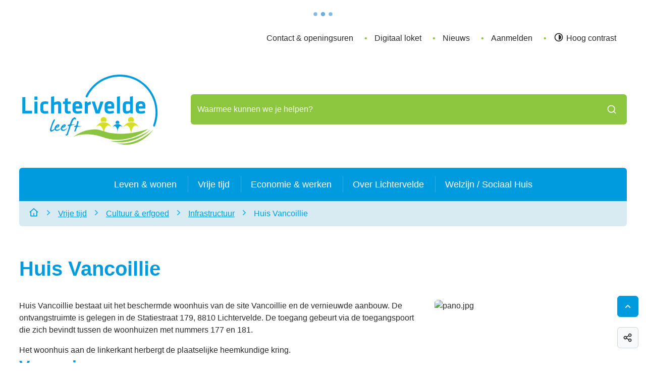

--- FILE ---
content_type: text/html; charset=utf-8
request_url: https://www.lichtervelde.be/huis-vancoillie
body_size: 49434
content:
<!DOCTYPE html><html lang=nl-BE><head><meta charset=utf-8><meta name=HandheldFriendly content=True><meta name=MobileOptimized content=320><meta name=viewport content="width=device-width, initial-scale=1.0"><meta name=theme-color content=#4a9bd9><meta name=description content="Huis Vancoillie bestaat uit het beschermde woonhuis van de site Vancoillie en de vernieuwde aanbouw. De ontvangstruimte is gelegen in de Statiestraat 179, 8810 ..."><meta property=og:description content="Huis Vancoillie bestaat uit het beschermde woonhuis van de site Vancoillie en de vernieuwde aanbouw. De ontvangstruimte is gelegen in de Statiestraat 179, 8810 ..."><meta property=og:site_name content=Lichtervelde><meta property=og:title content="Huis Vancoillie"><meta property=og:url content=https://www.lichtervelde.be/huis-vancoillie><meta property=og:type content=website><meta name=image property=og:image content=https://www.lichtervelde.be/file/imagecache/HTJiiJP20ixL68OrspdnKIFV2DF8YhV9I9wYdgEMD43d/Content/6deb1ea4-1a8d-41c1-bd88-0f9f07a3d1b5/2476.jpg><meta property=og:image:url content=https://www.lichtervelde.be/file/imagecache/HTJiiJP20ixL68OrspdnKIFV2DF8YhV9I9wYdgEMD43d/Content/6deb1ea4-1a8d-41c1-bd88-0f9f07a3d1b5/2476.jpg><meta property=og:image:alt content=pano.jpg><meta name=twitter:card content=summary><meta property=twitter:title content="Huis Vancoillie"><meta property=twitter:description content="Huis Vancoillie bestaat uit het beschermde woonhuis van de site Vancoillie en de vernieuwde aanbouw. De ontvangstruimte is gelegen in de Statiestraat 179, 8810 ..."><meta name=generator content="Icordis CMS by LCP nv (https://www.lcp.be)"><title>Huis Vancoillie - Lichtervelde</title><link rel=preconnect href=https://fonts.icordis.be><link rel=icon type=image/png href=/global/images/lichtervelde/lichtervelde-website/skin/favicon-96x96.png><link rel=icon type=image/svg+xml href=/global/images/lichtervelde/lichtervelde-website/skin/favicon.svg><link rel="shortcut icon" href=/global/images/lichtervelde/lichtervelde-website/skin/favicon.ico><link rel=apple-touch-icon sizes=180x180 href=/global/images/lichtervelde/lichtervelde-website/skin/apple-touch-icon.png><link type=application/rss+xml rel=alternate title="Nieuws RSS" href=/rss/nieuws.rss><link type=application/rss+xml rel=alternate title="Activiteiten RSS" href=/rss/activiteiten.rss><link rel=canonical href=https://www.lichtervelde.be/huis-vancoillie><link rel=manifest href=/site.webmanifest><link rel="stylesheet preload" as=style id=skin-stylesheet type=text/css media=screen href="/css/dist/skin-lichtervelde.css?v=30122025084806" data-sw="/css/dist/skin-lichtervelde-contrast.css?v=30122025084806" data-css=contrastskin><link rel=stylesheet href=/global/css/layout/core/print.css media=print><link rel="stylesheet preload" as=style href=/style-dynamic.css media=screen><link rel=stylesheet href=/css/layout/modules/content-blocks.css media=screen><link rel=stylesheet href=/global/css/layout/modules/burgerprofiel.css media=screen><script src=https://prod.widgets.burgerprofiel.vlaanderen.be/api/v1/node_modules/@govflanders/vl-widget-polyfill/dist/index.js></script><script src=https://prod.widgets.burgerprofiel.vlaanderen.be/api/v1/node_modules/@govflanders/vl-widget-client/dist/index.js></script><script src=https://prod.widgets.burgerprofiel.vlaanderen.be/api/v1/node_modules/@govflanders/vl-widget-client/dist/index.js></script><template id=burgerprofiel-settings-template>{ "apiURl": "https://prod.widgets.burgerprofiel.vlaanderen.be/api/v1/widget/f39068e4-d8d1-4e58-887f-3d6f17fd7c66", "profileLinkSelector": "#my-profile-link2", "isAuthenticated": false, "integratedLogin": false, "isLoggedInWithACM": false }</template><script src=/global/js/burgerprofiel.js></script></head><body id=body class=portal-0 data-menu=dropdown data-readspeaker=false><div class=widget-vlw-placeholder id=global-header-placeholder aria-hidden=true><div class=lcp-loader><svg viewBox="0 0 120 30" xmlns=http://www.w3.org/2000/svg style=fill:var(--color-primary,#000)><circle cx=15 cy=15 r=15><animate attributeName=r from=15 to=15 begin=0s dur=0.8s values=15;9;15 calcMode=linear repeatCount=indefinite /><animate attributeName=fill-opacity from=1 to=1 begin=0s dur=0.8s values=1;.5;1 calcMode=linear repeatCount=indefinite /></circle><circle cx=60 cy=15 r=9 fill-opacity=0.3><animate attributeName=r from=9 to=9 begin=0s dur=0.8s values=9;15;9 calcMode=linear repeatCount=indefinite /><animate attributeName=fill-opacity from=0.5 to=0.5 begin=0s dur=0.8s values=.5;1;.5 calcMode=linear repeatCount=indefinite /></circle><circle cx=105 cy=15 r=15><animate attributeName=r from=15 to=15 begin=0s dur=0.8s values=15;9;15 calcMode=linear repeatCount=indefinite /><animate attributeName=fill-opacity from=1 to=1 begin=0s dur=0.8s values=1;.5;1 calcMode=linear repeatCount=indefinite /></circle></svg></div></div><div id=skip-content class=skip><div class=container><a href=#content-main data-scrollto=skip rel=nofollow> <span>Naar inhoud</span> </a></div></div><noscript><div class=alertbox-warning>Javascript is niet ingeschakeld. We hebben gedetecteerd dat javascript is uitgeschakeld in deze browser. Schakel javascript in of schakel over naar een ondersteunde browser om door te gaan.</div></noscript><header class=header><div class=header__meta><div class=container><div class="meta meta__wrapper"><div class="meta__container-wrapper fade-navs fade__navs"><button data-scroll=scroll-left data-tooltip="scroll naar links" aria-hidden=true class="btn-scroll next hidden"> <svg class=scroll__icon aria-hidden=true data-icon=arrow-right-s><use href=/global/icons/global-line.svg#arrow-right-s style="fill:var(--icon-color-primary,var(--icon-color));transition:fill var(--transition-duration-base) var(--transition-timing-function)"></use></svg> <span class="sr_skip sr-only">scroll naar links</span> </button> <button data-scroll=scroll-right data-tooltip="scroll naar rechts" aria-hidden=true class="btn-scroll prev hidden"> <svg class=scroll__icon aria-hidden=true data-icon=arrow-left-s><use href=/global/icons/global-line.svg#arrow-left-s style="fill:var(--icon-color-primary,var(--icon-color));transition:fill var(--transition-duration-base) var(--transition-timing-function)"></use></svg> <span class="sr_skip sr-only">scroll naar rechts</span> </button><ul class=nav-meta data-scroller=fade__navs><li class="nav__item meta__item" data-id=1><a href=/contact class="nav__link meta__link"> <span class=meta__link>Contact &amp; openingsuren</span> </a></li><li class="nav__item meta__item" data-id=2><a href=/eloket class="nav__link meta__link"> <span class=meta__link>Digitaal loket</span> </a></li><li class="nav__item meta__item" data-id=4><a href=/nieuws class="nav__link meta__link"> <span class=meta__link>Nieuws</span> </a></li><li class="nav__item my-profile-link"><a href=/profiel/aanmelden data-tooltip=Aanmelden class="nav__link user-profile"> <span class=user-link>Aanmelden</span> </a></li><li class="nav__item meta__item my-profile-contrast"><button id=btn-toggle-contrast class="nav__link meta__link btn-toggle-contrast icon-contrast"> <svg class="nav__icon meta__icon" aria-hidden=true data-icon=contrast><use href=/global/icons/global-line.svg#contrast style="fill:var(--icon-color-primary,var(--icon-color));transition:fill var(--transition-duration-base) var(--transition-timing-function)"></use></svg> <span>Hoog contrast</span> </button></li></ul></div></div></div></div><div class="header-main header__main" data-menu-position=under><div class=container><div class=header__container-wrapper><div class="header-brand header__brand"><a href="/" class=brand data-tooltip="Terug naar startpagina"> <span class="brand-txt brand__txt">Lichtervelde</span> <img src=/global/images/lichtervelde/lichtervelde-website/skin/logo.svg alt="" class="logo-img brand__logo"> </a></div><div class="header-right header__right"><div class="header-search header__search" data-scrolltop-suggestionsearch=False><div id=search class="search search-main" role=search><form action=/zoeken method=GET name=searchForm id=searchForm class=search__form><div class="input-group search__group"><label for=txtkeyword><span class=sr-only>Waarmee kunnen we je helpen?</span></label> <input type=text name=q class="form-control txt search__input" id=txtkeyword data-tooltip="Waarmee kunnen we je helpen?" autocomplete=off data-toggle-placeholder=1 placeholder="Waarmee kunnen we je helpen?" data-placeholder-mobile=Zoeken data-speak-text="Begin nu te spreken" data-listening-text=Luisteren... data-error="Gelieve je microfoon aan te sluiten en je microfoon rechten toe te laten."><div aria-hidden=true class="loading search__loading"><svg class=loading__icon aria-hidden=true data-icon=icon-search-loading><use href=/images/search-loading.svg#icon-search-loading style="fill:var(--icon-color-primary,var(--icon-color));transition:fill var(--transition-duration-base) var(--transition-timing-function)"></use></svg></div><span class="input-group__btn search__input-group"> <button id=btn-speech-recognition class="hidden search__btn--recognition" type=button data-tooltip="Opzoeking via microfoon activeren"> <svg class=search__icon aria-hidden=true data-icon=mic><use href=/global/icons/global-line.svg#mic style="fill:var(--icon-color-primary,var(--icon-color));transition:fill var(--transition-duration-base) var(--transition-timing-function)"></use></svg> <span class=sr-only>Opzoeking via microfoon activeren</span> </button> <button type=submit class=search__btn id=btnSearch data-tooltip=Zoeken> <svg class=search__icon aria-hidden=true data-icon=search><use href=/global/icons/global-line.svg#search style="fill:var(--icon-color-primary,var(--icon-color));transition:fill var(--transition-duration-base) var(--transition-timing-function)"></use></svg> <span>Zoeken</span> </button><div id=speech-error-msg class="popover search__popover popover-start hidden"><div class=popover__arrow aria-hidden=true></div>Gelieve je microfoon aan te sluiten en je microfoon rechten toe te laten.</div></span></div></form><div id=suggestionsearch class="search-suggestion partial-overview" aria-live=polite></div></div></div><div class=header__toggle-menu><button data-toggle=offcanvas data-dismiss=modal class=btn-toggle-menu type=button aria-expanded=false> <svg viewBox="0 0 100 100" aria-hidden=true class=toggle__icon><path class="line line-1" d="M 20,29.000046 H 80.000231 C 80.000231,29.000046 94.498839,28.817352 94.532987,66.711331 94.543142,77.980673 90.966081,81.670246 85.259173,81.668997 79.552261,81.667751 75.000211,74.999942 75.000211,74.999942 L 25.000021,25.000058" /><path class="line line-2" d="M 20,50 H 80" /><path class="line line-3" d="M 20,70.999954 H 80.000231 C 80.000231,70.999954 94.498839,71.182648 94.532987,33.288669 94.543142,22.019327 90.966081,18.329754 85.259173,18.331003 79.552261,18.332249 75.000211,25.000058 75.000211,25.000058 L 25.000021,74.999942" /></svg> <span class=toggle__txt>Menu</span> </button></div></div></div></div></div><div class=header__nav aria-label="Main menu" role=navigation><div class="overlay overlay__navigation header-nav-overlay" data-toggle=offcanvas aria-hidden=true></div><nav class="navigation-main is-desktop"><div class=navigation__container-wrapper><div class=navigation__header><span class=navigation__title aria-hidden=true><span>Menu</span></span> <button class="toggle btn-toggle-close navigation__btn--close" data-tooltip="Menu sluiten" data-toggle=offcanvas> <svg viewBox="0 0 100 100" aria-hidden=true class=toggle__icon><path class="line line-1" d="M 20,29.000046 H 80.000231 C 80.000231,29.000046 94.498839,28.817352 94.532987,66.711331 94.543142,77.980673 90.966081,81.670246 85.259173,81.668997 79.552261,81.667751 75.000211,74.999942 75.000211,74.999942 L 25.000021,25.000058" /><path class="line line-2" d="M 20,50 H 80" /><path class="line line-3" d="M 20,70.999954 H 80.000231 C 80.000231,70.999954 94.498839,71.182648 94.532987,33.288669 94.543142,22.019327 90.966081,18.329754 85.259173,18.331003 79.552261,18.332249 75.000211,25.000058 75.000211,25.000058 L 25.000021,74.999942" /></svg> <span class=toggle__txt>Menu sluiten</span> </button></div><div class=nav__container-wrapper><ul class=nav-main><li class="nav__item nav1 dropdown"><a class=nav__link href=/leven-and-wonen aria-expanded=false> <span class=nav__title><span>Leven &amp; wonen</span></span> </a><div class=dropdown__menu data-p=9><ul class=dropdown-main><li class="nav__item dropdown__item"><a class="nav__link dropdown__link" href=/archief> <span class="nav__title dropdown__title"> <span>Archief</span></span> </a></li><li class="nav__item dropdown__item"><a class="nav__link dropdown__link" href=/bouwen-en-wonen> <span class="nav__title dropdown__title"> <span>Bouwen &amp; wonen</span></span> </a></li><li class="nav__item dropdown__item"><a class="nav__link dropdown__link" href=/burgerzaken> <span class="nav__title dropdown__title"> <span>Burgerzaken</span></span> </a></li><li class="nav__item dropdown__item"><a class="nav__link dropdown__link" href=/hulpdiensten-en-veiligheid> <span class="nav__title dropdown__title"> <span>Hulpdiensten &amp; veiligheid</span></span> </a></li><li class="nav__item dropdown__item"><a class="nav__link dropdown__link" href=/mobiliteit-en-openbare-werken> <span class="nav__title dropdown__title"> <span>Mobiliteit &amp; openbare werken</span></span> </a></li><li class="nav__item dropdown__item"><a class="nav__link dropdown__link" href=/natuur-en-milieu> <span class="nav__title dropdown__title"> <span>Natuur &amp; milieu</span></span> </a></li></ul></div></li><li class="nav__item nav2 dropdown"><a class=nav__link href=/vrije-tijd aria-expanded=false> <span class=nav__title><span>Vrije tijd</span></span> </a><div class=dropdown__menu data-p=11><ul class=dropdown-main><li class="nav__item dropdown__item"><a class="nav__link dropdown__link" href=/55-plusser> <span class="nav__title dropdown__title"> <span>55-plusser</span></span> </a></li><li class="nav__item dropdown__item"><a class="nav__link dropdown__link" href=/activiteitenkalendergemeente> <span class="nav__title dropdown__title"> <span>Activiteiten van de gemeente</span></span> </a></li><li class="nav__item dropdown__item"><a class="nav__link dropdown__link" href="https://lichtervelde.bibliotheek.be/" target=_blank rel=noopener> <span class="nav__title dropdown__title"> <span>Bibliotheek</span></span> </a></li><li class="nav__item dropdown__item"><a class="nav__link dropdown__link" href=/cultuur-en-erfgoed> <span class="nav__title dropdown__title"> <span>Cultuur &amp; erfgoed</span></span> </a></li><li class="nav__item dropdown__item"><a class="nav__link dropdown__link" href=/jeugd> <span class="nav__title dropdown__title"> <span>Jeugd</span></span> </a></li><li class="nav__item dropdown__item"><a class="nav__link dropdown__link" href=/sport> <span class="nav__title dropdown__title"> <span>Sport</span></span> </a></li><li class="nav__item dropdown__item"><a class="nav__link dropdown__link" href=/toerisme> <span class="nav__title dropdown__title"> <span>Toerisme</span></span> </a></li><li class="nav__item dropdown__item"><a class="nav__link dropdown__link" href="https://www.lichtervelde.be/activiteiten?submitted_page=77aaa9341f8c3dcc97e2a6c31975e783" target=_blank rel=noopener> <span class="nav__title dropdown__title"> <span>UiT in Lichtervelde</span></span> </a></li><li class="nav__item dropdown__item"><a class="nav__link dropdown__link" href=/verenigingen-vrije-tijd> <span class="nav__title dropdown__title"> <span>Verenigingen </span></span> </a></li><li class="nav__item dropdown__item"><a class="nav__link dropdown__link" href=/zelf-iets-organiseren> <span class="nav__title dropdown__title"> <span>Zelf iets organiseren?</span></span> </a></li></ul></div></li><li class="nav__item nav3 dropdown"><a class=nav__link href=/economie-en-werken aria-expanded=false> <span class=nav__title><span>Economie &amp; werken</span></span> </a><div class=dropdown__menu data-p=12><ul class=dropdown-main><li class="nav__item dropdown__item"><a class="nav__link dropdown__link" href=/ambulante-handel> <span class="nav__title dropdown__title"> <span>Ambulante handel</span></span> </a></li><li class="nav__item dropdown__item"><a class="nav__link dropdown__link" href=/attesten-en-vergunningen> <span class="nav__title dropdown__title"> <span>Attesten en vergunningen</span></span> </a></li><li class="nav__item dropdown__item"><a class="nav__link dropdown__link" href=/bedrijventerreinen> <span class="nav__title dropdown__title"> <span>Bedrijventerreinen</span></span> </a></li><li class="nav__item dropdown__item"><a class="nav__link dropdown__link" href=/dienstenonderneming-lichtervelde> <span class="nav__title dropdown__title"> <span>Dienstenonderneming Lichtervelde</span></span> </a></li><li class="nav__item dropdown__item"><a class="nav__link dropdown__link" href=/landbouw> <span class="nav__title dropdown__title"> <span>Landbouw</span></span> </a></li><li class="nav__item dropdown__item"><a class="nav__link dropdown__link" href=/ondernemen> <span class="nav__title dropdown__title"> <span>Ondernemen</span></span> </a></li><li class="nav__item dropdown__item"><a class="nav__link dropdown__link" href=/projecten-en-acties> <span class="nav__title dropdown__title"> <span>Projecten en acties</span></span> </a></li><li class="nav__item dropdown__item"><a class="nav__link dropdown__link" href=/strategisch-commercieel-plan> <span class="nav__title dropdown__title"> <span>Strategisch commercieel plan</span></span> </a></li><li class="nav__item dropdown__item"><a class="nav__link dropdown__link" href=/subsidies-en-premies> <span class="nav__title dropdown__title"> <span>Subsidies en premies</span></span> </a></li><li class="nav__item dropdown__item"><a class="nav__link dropdown__link" href=/vacatures> <span class="nav__title dropdown__title"> <span>Vacatures gemeente &amp; ocmw</span></span> </a></li></ul></div></li><li class="nav__item nav4 dropdown"><a class=nav__link href=/over-lichtervelde aria-expanded=false> <span class=nav__title><span>Over Lichtervelde</span></span> </a><div class=dropdown__menu data-p=7><ul class=dropdown-main><li class="nav__item dropdown__item"><a class="nav__link dropdown__link" href=https://www.lichtervelde.be/raden target=_blank rel=noopener> <span class="nav__title dropdown__title"> <span>Adviesraden</span></span> </a></li><li class="nav__item dropdown__item"><a class="nav__link dropdown__link" href=https://www.lichtervelde.be/bekendmakingen target=_blank rel=noopener> <span class="nav__title dropdown__title"> <span>Bekendmakingen</span></span> </a></li><li class="nav__item dropdown__item"><a class="nav__link dropdown__link" href=https://www.lichtervelde.be/belastingen-en-retributies target=_blank rel=noopener> <span class="nav__title dropdown__title"> <span>Belastingen &amp; retributies</span></span> </a></li><li class="nav__item dropdown__item"><a class="nav__link dropdown__link" href=/bestuur> <span class="nav__title dropdown__title"> <span>Bestuur</span></span> </a></li><li class="nav__item dropdown__item"><a class="nav__link dropdown__link" href=/bevraging> <span class="nav__title dropdown__title"> <span>Burgerbevraging</span></span> </a></li><li class="nav__item dropdown__item"><a class="nav__link dropdown__link" href=/contact> <span class="nav__title dropdown__title"> <span>Diensten</span></span> </a></li><li class="nav__item dropdown__item"><a class="nav__link dropdown__link" href=/gemeentelijke-begraafplaats> <span class="nav__title dropdown__title"> <span>Gemeentelijke begraafplaats</span></span> </a></li><li class="nav__item dropdown__item"><a class="nav__link dropdown__link" href="/infobladen?y=2025&amp;y=2024"> <span class="nav__title dropdown__title"> <span>Infoblad</span></span> </a></li><li class="nav__item dropdown__item"><a class="nav__link dropdown__link" href=/informatie> <span class="nav__title dropdown__title"> <span>Informatie</span></span> </a></li><li class="nav__item dropdown__item"><a class="nav__link dropdown__link" href=/intergemeentelijke-samenwerkingen> <span class="nav__title dropdown__title"> <span>Intergemeentelijke samenwerkingen</span></span> </a></li></ul></div></li><li class="nav__item nav5 dropdown"><a class=nav__link href=/welzijn--sociaal-huis aria-expanded=false> <span class=nav__title><span>Welzijn / Sociaal Huis</span></span> </a><div class=dropdown__menu data-p=162><ul class=dropdown-main><li class="nav__item dropdown__item"><a class="nav__link dropdown__link" href=/e-inclusie> <span class="nav__title dropdown__title"> <span>E-inclusie</span></span> </a></li><li class="nav__item dropdown__item"><a class="nav__link dropdown__link" href=/huis-van-het-kind> <span class="nav__title dropdown__title"> <span>Huis van het kind</span></span> </a></li><li class="nav__item dropdown__item"><a class="nav__link dropdown__link" href=/huisvesting-senioren> <span class="nav__title dropdown__title"> <span>Huisvesting voor senioren</span></span> </a></li><li class="nav__item dropdown__item"><a class="nav__link dropdown__link" href=/thema/detail/146/lokaal-dienstencentrum-de-ploeg> <span class="nav__title dropdown__title"> <span>Lokaal Dienstencentrum De Ploeg</span></span> </a></li><li class="nav__item dropdown__item"><a class="nav__link dropdown__link" href=/sociale-dienst-ocmw> <span class="nav__title dropdown__title"> <span>Sociale dienst OCMW</span></span> </a></li><li class="nav__item dropdown__item"><a class="nav__link dropdown__link" href=/thema/detail/180/woonzorgcentrum-t-hof> <span class="nav__title dropdown__title"> <span>Woonzorgcentrum &#x27;t Hof</span></span> </a></li></ul></div></li></ul></div></div></nav> <button data-toggle=offcanvas class="toggle btn-toggle-close navigation__btn--close" type=button aria-expanded=false> <svg viewBox="0 0 100 100" aria-hidden=true class=toggle__icon><path class="line line-1" d="M 20,29.000046 H 80.000231 C 80.000231,29.000046 94.498839,28.817352 94.532987,66.711331 94.543142,77.980673 90.966081,81.670246 85.259173,81.668997 79.552261,81.667751 75.000211,74.999942 75.000211,74.999942 L 25.000021,25.000058" /><path class="line line-2" d="M 20,50 H 80" /><path class="line line-3" d="M 20,70.999954 H 80.000231 C 80.000231,70.999954 94.498839,71.182648 94.532987,33.288669 94.543142,22.019327 90.966081,18.329754 85.259173,18.331003 79.552261,18.332249 75.000211,25.000058 75.000211,25.000058 L 25.000021,74.999942" /></svg> <span class=toggle-txt>Menu sluiten</span> </button></div></header><main id=wrapper class=main><div class="visible-print sr_skip"><img alt="" src=/global/images/lichtervelde/lichtervelde-website/skin/logo.png></div><nav aria-label="Je bent hier" class="breadcrumb breadcrumb-main sr_skip"><div class=breadcrumb__wrapper><div class="breadcrumb__container-wrapper fade__navs"><button data-scroll=scroll-left data-tooltip="scroll naar links" aria-hidden=true class="btn-scroll next hidden"> <svg class=scroll__icon aria-hidden=true data-icon=arrow-right-s><use href=/global/icons/global-line.svg#arrow-right-s style="fill:var(--icon-color-primary,var(--icon-color));transition:fill var(--transition-duration-base) var(--transition-timing-function)"></use></svg> <span class="sr_skip sr-only">scroll naar links</span> </button> <button data-scroll=scroll-right data-tooltip="scroll naar rechts" aria-hidden=true class="btn-scroll prev hidden"> <svg class=scroll__icon aria-hidden=true data-icon=arrow-left-s><use href=/global/icons/global-line.svg#arrow-left-s style="fill:var(--icon-color-primary,var(--icon-color));transition:fill var(--transition-duration-base) var(--transition-timing-function)"></use></svg> <span class="sr_skip sr-only">scroll naar rechts</span> </button><ol class="nav-breadcrumb sr_skip" itemscope itemtype=http://schema.org/BreadcrumbList data-scroller=fade__navs><li class="nav__item breadcrumb__item breadcrumb__item--home" itemprop=itemListElement itemscope itemtype=http://schema.org/ListItem><a itemprop=item href="/" class="nav__link breadcrumb__link"> <svg class="nav__icon breadcrumb__icon" aria-hidden=true data-icon=home-4><use href=/global/icons/global-line.svg#home-4 style="fill:var(--icon-color-primary,var(--icon-color));transition:fill var(--transition-duration-base) var(--transition-timing-function)"></use></svg> <span itemprop=name>Startpagina</span><meta itemprop=position content=1></a> <svg class="nav__icon breadcrumb__icon" aria-hidden=true data-icon=arrow-right-s><use href=/global/icons/global-line.svg#arrow-right-s style="fill:var(--icon-color-primary,var(--icon-color));transition:fill var(--transition-duration-base) var(--transition-timing-function)"></use></svg></li><li class="nav__item breadcrumb__item" itemprop=itemListElement itemscope itemtype=http://schema.org/ListItem><a class="nav__link breadcrumb__link" href=https://www.lichtervelde.be/vrije-tijd itemprop=item> <span itemprop=name class=aCrumb>Vrije tijd</span><meta itemprop=position content=2></a> <svg class="nav__icon breadcrumb__icon" aria-hidden=true data-icon=arrow-right-s><use href=/global/icons/global-line.svg#arrow-right-s style="fill:var(--icon-color-primary,var(--icon-color));transition:fill var(--transition-duration-base) var(--transition-timing-function)"></use></svg></li><li class="nav__item breadcrumb__item" itemprop=itemListElement itemscope itemtype=http://schema.org/ListItem><a class="nav__link breadcrumb__link" href=https://www.lichtervelde.be/cultuur-en-erfgoed itemprop=item> <span itemprop=name class=aCrumb>Cultuur &amp; erfgoed</span><meta itemprop=position content=3></a> <svg class="nav__icon breadcrumb__icon" aria-hidden=true data-icon=arrow-right-s><use href=/global/icons/global-line.svg#arrow-right-s style="fill:var(--icon-color-primary,var(--icon-color));transition:fill var(--transition-duration-base) var(--transition-timing-function)"></use></svg></li><li class="nav__item breadcrumb__item" itemprop=itemListElement itemscope itemtype=http://schema.org/ListItem><a class="nav__link breadcrumb__link" href=https://www.lichtervelde.be/infrastructuur itemprop=item> <span itemprop=name class=aCrumb>Infrastructuur</span><meta itemprop=position content=4></a> <svg class="nav__icon breadcrumb__icon" aria-hidden=true data-icon=arrow-right-s><use href=/global/icons/global-line.svg#arrow-right-s style="fill:var(--icon-color-primary,var(--icon-color));transition:fill var(--transition-duration-base) var(--transition-timing-function)"></use></svg></li><li class="nav__item breadcrumb__item active" itemprop=itemListElement itemscope itemtype=http://schema.org/ListItem><a class="nav__link breadcrumb__link" href=https://www.lichtervelde.be/huis-vancoillie itemprop=item> <span class=aCrumb itemprop=name>Huis Vancoillie</span><meta itemprop=position content=5></a></li></ol></div></div></nav><div class=heading__wrapper><div class=container><h1 class=page-heading><span>Huis Vancoillie</span></h1></div></div><div id=content-main class=page-inner><div class=main__container><section class=products-detail><div class=container-wrapper><div class="page-container page-column"><div class=page-content><div class=info><p>Huis Vancoillie bestaat uit het beschermde woonhuis van de site Vancoillie en de vernieuwde aanbouw. De ontvangstruimte is gelegen in de Statiestraat 179, 8810 Lichtervelde. De toegang gebeurt via de toegangspoort die zich bevindt tussen de woonhuizen met nummers 177 en 181.&nbsp;</p><p>Het woonhuis aan de linkerkant herbergt de plaatselijke heemkundige kring.</p><h2>Voor wie</h2><p>Lichterveldse verenigingen kunnen de aanbouw van het woonhuis gebruiken voor allerhande socio-culturele activiteiten.</p><p>Onder Lichterveldse verenigingen wordt verstaan:<br>- ofwel verenigingen die lid zijn van een erkende gemeentelijke adviesraad,<br>- ofwel verenigingen die genieten van een gemeentelijke subsidiëring,<br>- ofwel verenigingen met een structurele jaarwerking waarvan de helft van de bestuursleden in Lichtervelde woont en waarvan de werking gericht is op de totale Lichterveldse bevolking. De vereniging moet één jaar werking kunnen aantonen.</p><h2>Procedure</h2><p>Reserveren van deze ruimte verloopt online via het reservatiepakket <a href=https://reservaties.lichtervelde.be/Reservereninfrastructuur/Overzichtinfrastructuur.aspx target=_blank rel=noopener>reservaties.lichtervelde.be</a>.Na goedkeuring van de zaalbeheerder ontvang je een e-mail met de bevestiging.&nbsp;&nbsp;</p><p>Aanvragen kan maximum één jaar voor aanvang van de huur. Verenigingen die periodiek terugkerende activiteiten organiseren kunnen voor meer dan één jaar ver aanvragen.&nbsp;</p><p>Een optie nemen op Huis Vancoillie is mogelijk, deze optie vervalt na drie maanden indien deze niet werd bevestigd door de gebruiker.&nbsp;</p><p>Evenementen en activiteiten georganiseerd door de gemeente zijn prioritair op de andere aanvragen.&nbsp;</p><p>Huis Vancoillie is enkel toegankelijk via een badge, deze kan afgehaald worden de week voor de reservatie bij de dienst cultuur, tijdens de openingsuren van het gemeentehuis <a href=https://www.lichtervelde.be/contact-cultuur target=_blank rel=noopener>https://www.lichtervelde.be/contact-cultuur </a></p><p>Regelmatige huurders kunnen een permanente badge aanvragen.&nbsp;</p><p>De facturen worden digitaal verstuurd naar het e-mailadres dat wordt opgegeven bij de facturatiegegevens.&nbsp;</p><div class=alert-info><p>De beschikbaarheid van de zaal kan gecontroleerd worden zonder registratie.&nbsp;</p></div><p>Wie Huis Vancoillie vooraf aan een reservatie wil bezichtigen, kan hiervoor een afspraak maken via cultuur@lichtervelde.be.</p><h2>Kostprijs</h2><p>De gebruikersvergoeding bedraagt € 20 per kalenderdag.</p><div class=alert-warning><p>Open vuur is verboden in Huis Vancoillie. &nbsp;</p><p>Het is verboden ramen, deuren, muren, panelen en vloeren te beplakken, te beschilderen en te beschrijven (zowel binnen als buiten).&nbsp;</p><p>Na gebruik wordt de gehuurde ruimte en de toiletten achtergelaten in dezelfde staat als vóór de activiteit. De schoonmaak gebeurt door de gebruiker zelf, onmiddellijk aansluitend op de activiteit.&nbsp;</p><p>Bij problemen kan de wachtdienst opgebeld worden: 0471 35 03 91. Gelieve dit nummer enkel te gebruiken indien strikt noodzakelijk.&nbsp;</p><p><em>Neem voor de activiteit zeker nog eens het gebruikersreglement door, zo voorkom je verrassingen achteraf.</em></p></div><link rel=preload href=/global/css/layout/icordis/ipdc.css as=style onload="this.onload=null;this.rel='stylesheet'"><noscript><link rel=stylesheet href=/global/css/layout/icordis/ipdc.css></noscript></div><div class=downloads><h2 class=downloads__heading><span>Downloads</span></h2><div class=downloads__block><ul class="list-downloads downloads__list downloads__list--compact"><li class="downloads__item bmp link-hover"><svg class=downloads__icon aria-hidden=true data-icon=image><use href=/global/icons/global-downloads.svg#image style="fill:var(--icon-color-primary,var(--icon-color));transition:fill var(--transition-duration-base) var(--transition-timing-function)"></use></svg><div class=downloads__content><div class=downloads__info><a class=downloads__link target=_blank href=/file/download/151423f6-2dfe-49d7-aaf1-6620f382ba31/aQo7HmxMkAbv9Kk8shx8LzabgcPf4cdU987nAWlG3k3d.bmp rel=nofollow> <span class=file-info__title><span>Huis Vancoillie - Lessenreeks.bmp</span></span> </a><div class=file-info><span class=file-info__size><span>839,8 Kb</span></span> <span class=file-info__extension><span>bmp</span></span></div></div><div class=downloads__btn><span class="btn-primary file-info__btn" aria-hidden=true> <svg class=file-info__icon aria-hidden=true data-icon=download><use href=/global/icons/global-downloads.svg#download style="fill:var(--icon-color-primary,var(--icon-color));transition:fill var(--transition-duration-base) var(--transition-timing-function)"></use></svg> <span>Downloaden</span> </span></div></div></li><li class="downloads__item bmp link-hover"><svg class=downloads__icon aria-hidden=true data-icon=image><use href=/global/icons/global-downloads.svg#image style="fill:var(--icon-color-primary,var(--icon-color));transition:fill var(--transition-duration-base) var(--transition-timing-function)"></use></svg><div class=downloads__content><div class=downloads__info><a class=downloads__link target=_blank href=/file/download/d47f4ab4-23ac-4053-8d6a-a5fc9a7386f0/BUKnNnopVMGhJBq9aX1v3uHG3VWxl2ZRP4E0Y9ezy8U3d.bmp rel=nofollow> <span class=file-info__title><span>Huis Vancoillie - Voordracht.bmp</span></span> </a><div class=file-info><span class=file-info__size><span>1,1 Mb</span></span> <span class=file-info__extension><span>bmp</span></span></div></div><div class=downloads__btn><span class="btn-primary file-info__btn" aria-hidden=true> <svg class=file-info__icon aria-hidden=true data-icon=download><use href=/global/icons/global-downloads.svg#download style="fill:var(--icon-color-primary,var(--icon-color));transition:fill var(--transition-duration-base) var(--transition-timing-function)"></use></svg> <span>Downloaden</span> </span></div></div></li><li class="downloads__item bmp link-hover"><svg class=downloads__icon aria-hidden=true data-icon=image><use href=/global/icons/global-downloads.svg#image style="fill:var(--icon-color-primary,var(--icon-color));transition:fill var(--transition-duration-base) var(--transition-timing-function)"></use></svg><div class=downloads__content><div class=downloads__info><a class=downloads__link target=_blank href=/file/download/74ef343d-ca42-4a37-9edc-f5c8475fd241/m9M1qlyIutSXnAowIovQVsegaKsFGVfeiXU5pVtk3d.bmp rel=nofollow> <span class=file-info__title><span>Huis Vancoillie - Receptie.bmp</span></span> </a><div class=file-info><span class=file-info__size><span>968 Kb</span></span> <span class=file-info__extension><span>bmp</span></span></div></div><div class=downloads__btn><span class="btn-primary file-info__btn" aria-hidden=true> <svg class=file-info__icon aria-hidden=true data-icon=download><use href=/global/icons/global-downloads.svg#download style="fill:var(--icon-color-primary,var(--icon-color));transition:fill var(--transition-duration-base) var(--transition-timing-function)"></use></svg> <span>Downloaden</span> </span></div></div></li><li class="downloads__item bmp link-hover"><svg class=downloads__icon aria-hidden=true data-icon=image><use href=/global/icons/global-downloads.svg#image style="fill:var(--icon-color-primary,var(--icon-color));transition:fill var(--transition-duration-base) var(--transition-timing-function)"></use></svg><div class=downloads__content><div class=downloads__info><a class=downloads__link target=_blank href=/file/download/272f1e18-e95d-4fa5-acd5-70cb922852e0/jTIQhrfvrKxQcrlNs99OOemDWBspyuD8CunK9FioWbg3d.bmp rel=nofollow> <span class=file-info__title><span>Huis Vancoillie - Middel vergadering.bmp</span></span> </a><div class=file-info><span class=file-info__size><span>963,9 Kb</span></span> <span class=file-info__extension><span>bmp</span></span></div></div><div class=downloads__btn><span class="btn-primary file-info__btn" aria-hidden=true> <svg class=file-info__icon aria-hidden=true data-icon=download><use href=/global/icons/global-downloads.svg#download style="fill:var(--icon-color-primary,var(--icon-color));transition:fill var(--transition-duration-base) var(--transition-timing-function)"></use></svg> <span>Downloaden</span> </span></div></div></li><li class="downloads__item bmp link-hover"><svg class=downloads__icon aria-hidden=true data-icon=image><use href=/global/icons/global-downloads.svg#image style="fill:var(--icon-color-primary,var(--icon-color));transition:fill var(--transition-duration-base) var(--transition-timing-function)"></use></svg><div class=downloads__content><div class=downloads__info><a class=downloads__link target=_blank href=/file/download/516f2377-b54f-4ea8-bd1e-66da42ebfa8f/0VvtwzjhHfs7ge6yBxay263yhJlNpkt5fdSxrJ3YKw3d.bmp rel=nofollow> <span class=file-info__title><span>Huis Vancoillie - Kleine vergadering.bmp</span></span> </a><div class=file-info><span class=file-info__size><span>958,4 Kb</span></span> <span class=file-info__extension><span>bmp</span></span></div></div><div class=downloads__btn><span class="btn-primary file-info__btn" aria-hidden=true> <svg class=file-info__icon aria-hidden=true data-icon=download><use href=/global/icons/global-downloads.svg#download style="fill:var(--icon-color-primary,var(--icon-color));transition:fill var(--transition-duration-base) var(--transition-timing-function)"></use></svg> <span>Downloaden</span> </span></div></div></li><li class="downloads__item bmp link-hover"><svg class=downloads__icon aria-hidden=true data-icon=image><use href=/global/icons/global-downloads.svg#image style="fill:var(--icon-color-primary,var(--icon-color));transition:fill var(--transition-duration-base) var(--transition-timing-function)"></use></svg><div class=downloads__content><div class=downloads__info><a class=downloads__link target=_blank href=/file/download/539cd518-227b-413a-9412-daf089436fd0/pyxyTyOeLbvQk0wLJcImBTEH0gjUwgOaU5VR5pMo3d.bmp rel=nofollow> <span class=file-info__title><span>Huis Vancoillie - Grote vergadering.bmp</span></span> </a><div class=file-info><span class=file-info__size><span>963,9 Kb</span></span> <span class=file-info__extension><span>bmp</span></span></div></div><div class=downloads__btn><span class="btn-primary file-info__btn" aria-hidden=true> <svg class=file-info__icon aria-hidden=true data-icon=download><use href=/global/icons/global-downloads.svg#download style="fill:var(--icon-color-primary,var(--icon-color));transition:fill var(--transition-duration-base) var(--transition-timing-function)"></use></svg> <span>Downloaden</span> </span></div></div></li><li class="downloads__item pdf link-hover"><svg class=downloads__icon aria-hidden=true data-icon=pdf><use href=/global/icons/global-downloads.svg#pdf style="fill:var(--icon-color-primary,var(--icon-color));transition:fill var(--transition-duration-base) var(--transition-timing-function)"></use></svg><div class=downloads__content><div class=downloads__info><a class=downloads__link target=_blank href=/file/download/d87edfe2-18ef-4763-8051-9aefb2075b3c/XQspPUXGYOblu6HtgtpalFOPTnyMszM07pGqGOlVc3d.pdf rel=nofollow> <span class=file-info__title><span>Herwerking Gebruikersreglement Ontvangstruimte Huis Vancoillie (1)</span></span> </a><div class=file-info><span class=file-info__size><span>93,3 Kb</span></span> <span class=file-info__extension><span>pdf</span></span></div></div><div class=downloads__btn><span class="btn-primary file-info__btn" aria-hidden=true> <svg class=file-info__icon aria-hidden=true data-icon=download><use href=/global/icons/global-downloads.svg#download style="fill:var(--icon-color-primary,var(--icon-color));transition:fill var(--transition-duration-base) var(--transition-timing-function)"></use></svg> <span>Downloaden</span> </span></div></div></li></ul></div></div></div><div class=side-bar><div class="one-media media--box ratio-size" aria-hidden=false itemscope itemtype=http://schema.org/ImageObject><a rel=nofollow href=/file/imagecache/HTJiiJP20ixL68OrspdnKIFV2DF8YhV9I9wYdgEMD43d/content/6deb1ea4-1a8d-41c1-bd88-0f9f07a3d1b5/2476.jpg target=_blank data-popup=oneimage class=media__link data-copyright=""> <span class="photo loading-image" style=padding-bottom:45%><picture><source type=image/webp data-srcset="/file/imagecache/HTJiiJP20ixL68OrspdnKIFV2DF8YhV9I9wYdgEMD43d/box/6deb1ea4-1a8d-41c1-bd88-0f9f07a3d1b5/2476.jpg.webp?fx=0&amp;fy=0"><img itemprop=contentUrl data-src="/file/imagecache/HTJiiJP20ixL68OrspdnKIFV2DF8YhV9I9wYdgEMD43d/box/6deb1ea4-1a8d-41c1-bd88-0f9f07a3d1b5/2476.jpg?fx=0&amp;fy=0" alt=pano.jpg class="thumb-photo lazyload"></picture></span> </a> <span class=photo__info> <button type=button data-popup=showall class="btn-link photo__showall show-mobile"> <svg class=photo__icon aria-hidden=true data-icon=gallery><use href=/global/icons/global-line.svg#gallery style="fill:var(--icon-color-primary,var(--icon-color));transition:fill var(--transition-duration-base) var(--transition-timing-function)"></use></svg> <span>Alle foto&#x27;s - 8</span> </button> </span></div><div class="box-contact contact--sidebar notranslate" translate=no><h2 class=box__title><span>Contact</span></h2><div class="box__block contact__block"><h3 class=box__subtitle><a href=/contact-cultuur class=box__subtitle-link><span>Cultuur</span></a></h3><div class=contact__block-row><div class=contact__content><div class=contact__content-row><div class=contact__info-container><dl class=contact__info translate=no><dt class=lbl-address><span>Adres</span></dt><dd class="dd txt-address"><div class=dd__info><span class=address--block> <span class=txt-streetnr>Marktplaats 2</span> <span class=txt-postal><span class=sr-only>, </span>8810</span> <span class=txt-city>Lichtervelde</span> </span></div></dd><dt class=lbl-phone><span>Tel.</span></dt><dd class="dd txt-phone"><div class=dd__info><span data-label=Tel.><a rel="noopener noreferrer" href=tel:051729441 class=phone><span>051 72 94 41</span></a></span></div></dd><dt class=lbl-email><span>E-mail</span></dt><dd class="dd txt-email"><div class=dd__info><span data-label=E-mail><a rel="noopener noreferrer" target=_blank href=mailto:%63%75%6c%74%75%75%72%40%6c%69%63%68%74%65%72%76%65%6c%64%65%2e%62%65 class=mail><span>&#099;&#117;&#108;&#116;&#117;&#117;&#114;<span>&#064;</span>&#108;&#105;&#099;&#104;&#116;&#101;&#114;&#118;&#101;&#108;&#100;&#101;&#046;&#098;&#101;</span></a></span></div></dd></dl></div><div class=contact__hours-container><div class=contact__hours-info><div class=hours-today><div class="hours__block has-hourstatus" data-refresh-open-status=0><div class=has-hourstatus__row><div class=hours__title><span>Vandaag</span></div><span class=txt-hours-status> <span class="contact__hours-status-box open" data-hourid=15><span>Nu open</span></span> </span></div><div class=txt-hours><div class=hours-info__list><div class="normal-hours hours-info__item"><span class=txt-open-from>Open van</span> <span class=hours-part> <span class=hour-part> <span class="txt-from hour">08:30</span> <span class=txt-time-divider>tot</span> <span class="txt-to hour">12:00 <span>uur</span></span> </span> </span></div><div class="byappointment hours-info__item"><span class=txt-open-from>Op afspraak van</span> <span class=hours-part> <span class=hour-part> <span class="txt-from hour">13:00</span> <span class=txt-time-divider>tot</span> <span class="txt-to hour">16:00 <span>uur</span></span> </span> </span></div></div></div></div></div><div class=hours__info><a class=btn-primary href=/contact-cultuur><span>Alle openingsuren<span class=sr-only>&nbsp;Cultuur</span> </span></a></div></div></div></div></div></div><script type=application/ld+json>{"@context":"http://schema.org","@type":"PostalAddress","addressLocality":"Lichtervelde","postalCode":"8810","streetAddress":"Marktplaats 2 "}</script></div></div></div></div></div></section></div></div></main><footer id=footer class="footer footer--main"><div class=footer-top><div class=container><div class=footer__row><div class=footer-left><div class="list-inline footer-contact notranslate"><span class=footer-contact__title><span class=copy-year>&copy; 2026&nbsp;</span><span>Gemeentehuis</span></span><dl class="contact__info list-inline footer-contact__info" translate=no><dt class=lbl-phone><span>Tel.</span></dt><dd class="dd txt-phone"><div class=dd__info><span data-label=Tel.><a rel="noopener noreferrer" href=tel:051729430 class=phone><span>051 72 94 30</span></a></span></div></dd></dl></div><ul class="list-inline footer__list"><li class=footer__item data-id=11><a href=/cookies> <span>Cookies</span> </a></li><li class=footer__item data-id=10><a href=/nieuwsbrieven> <span>Nieuwsbrief</span> </a></li><li class=footer__item data-id=9><a href=/media> <span>Fotoalbums</span> </a></li><li class=footer__item data-id=8><a href=/contact> <span>Contact</span> </a></li><li class=footer__item data-id=7><a href=/sitemap> <span>Sitemap</span> </a></li><li class=footer__item data-id=6><a href=/toegankelijkheidsverklaring-website> <span>Toegankelijkheidsverklaring</span> </a></li><li class=footer__item data-id=5><a href=/privacyverklaring> <span>Privacyverklaring</span> </a></li></ul></div><div class=footer-social><ul class=list-social><li class="list__item social__item"><a href="https://nl-nl.facebook.com/Lichtervelde-323939777713734/" target=_blank data-tooltip=Facebook class="list__link social__link social__link-facebook" rel="noopener noreferrer"> <svg class=social__icon aria-hidden=true data-icon=facebook-box-fill><use href=/global/icons/global-socials.svg#facebook-box-fill style="fill:var(--icon-color-facebook,var(--icon-color));transition:fill var(--transition-duration-base) var(--transition-timing-function)"></use></svg> <span>Facebook <span></span></span> </a></li><li class="list__item social__item"><a href="https://www.instagram.com/gemeentelichtervelde/" target=_blank data-tooltip=Instagram class="list__link social__link social__link-instagram" rel="noopener noreferrer"> <svg class=social__icon aria-hidden=true data-icon=instagram-fill><use href=/global/icons/global-socials.svg#instagram-fill style="fill:var(--icon-color-instagram,var(--icon-color));transition:fill var(--transition-duration-base) var(--transition-timing-function)"></use></svg> <span>Instagram <span></span></span> </a></li><li class="list__item social__item"><a href="https://www.linkedin.com/search/results/index/?keywords=lichtervelde" target=_blank data-tooltip=LinkedIn class="list__link social__link social__link-linkedin" rel="noopener noreferrer"> <svg class=social__icon aria-hidden=true data-icon=linkedin-box-fill><use href=/global/icons/global-socials.svg#linkedin-box-fill style="fill:var(--icon-color-linkedin,var(--icon-color));transition:fill var(--transition-duration-base) var(--transition-timing-function)"></use></svg> <span>LinkedIn <span></span></span> </a></li><li class="list__item social__item"><a href="https://www.youtube.com/results?q=lichtervelde&amp;sp=CAI%253D" target=_blank data-tooltip=YouTube class="list__link social__link social__link-youtube" rel="noopener noreferrer"> <svg class=social__icon aria-hidden=true data-icon=youtube-fill><use href=/global/icons/global-socials.svg#youtube-fill style="fill:var(--icon-color-youtube,var(--icon-color));transition:fill var(--transition-duration-base) var(--transition-timing-function)"></use></svg> <span>YouTube <span></span></span> </a></li></ul><a class=footer__link--lcp data-tooltip="web design, development en cms door LCP" rel=noopener target=_blank href="https://www.lcp.be/"> <svg class="footer__icon icon--lcp" aria-hidden=true data-icon=lcp><use href=/global/icons/global-township.svg#lcp style="fill:var(--icon-color-primary,var(--icon-color));transition:fill var(--transition-duration-base) var(--transition-timing-function)"></use></svg> <span>LCP nv 2026 &copy; </span> </a></div></div></div></div></footer><div class="toppos sr_skip"><div id=totop><a rel=nofollow href=#skip-content data-scrollto=totop data-tooltip="Naar top" class=btn-totop> <svg class="btn__icon totop__icon" aria-hidden=true data-icon=arrow-up-s><use href=/global/icons/global-line.svg#arrow-up-s style="fill:var(--icon-color-primary,var(--icon-color));transition:fill var(--transition-duration-base) var(--transition-timing-function)"></use></svg> <span>Naar top</span> </a></div><div id=social-share class=social-share><button data-tooltip="Deel deze pagina" data-toggle=socialsharebtn class="btn-toggle-share icon-share2" type=button aria-expanded=false> <svg class="btn__icon social-share__btn" aria-hidden=true data-icon=share><use href=/global/icons/global-line.svg#share style="fill:var(--icon-color-primary,var(--icon-color));transition:fill var(--transition-duration-base) var(--transition-timing-function)"></use></svg> <span>Deel deze pagina</span> </button><div class="social-share__btns invisibility"><ul class="list-social social-share__list"><li class="list__item social__item" isplay-or-not=isplay-or-not><a rel="noopener noreferrer" data-tooltip="Deel deze pagina op Facebook" target=_blank href="http://www.facebook.com/sharer/sharer.php?u=https%3a%2f%2fwww.lichtervelde.be%2fhuis-vancoillie" class="list__link social__link"> <svg class="social__icon social__icon-facebook" aria-hidden=true data-icon=facebook-box-fill><use href=/global/icons/global-socials.svg#facebook-box-fill style="fill:var(--icon-color-facebook,var(--icon-color));transition:fill var(--transition-duration-base) var(--transition-timing-function)"></use></svg> <span>Facebook</span> </a></li><li class="list__item social__item"><a rel="noopener noreferrer" data-tooltip="Deel deze pagina op Twitter" target=_blank href="https://twitter.com/intent/tweet?original_referer=https%3a%2f%2fwww.lichtervelde.be%2fhuis-vancoillie&amp;text=Huis+Vancoillie&amp;tw_p=tweetbutton&amp;url=https%3a%2f%2fwww.lichtervelde.be%2fhuis-vancoillie" class="list__link social__link"> <svg class="social__icon social__icon-twitter" aria-hidden=true data-icon=twitter-fill><use href=/global/icons/global-socials.svg#twitter-fill style="fill:var(--icon-color-twitter,var(--icon-color));transition:fill var(--transition-duration-base) var(--transition-timing-function)"></use></svg> <span>Twitter</span> </a></li><li class="list__item social__item"><a rel="noopener noreferrer" data-tooltip="Deel deze pagina op Linkedin" target=_blank href="http://www.linkedin.com/shareArticle?url=https%3a%2f%2fwww.lichtervelde.be%2fhuis-vancoillie" class="list__link social__link"> <svg class="social__icon social__icon-linkedin" aria-hidden=true data-icon=linkedin-box-fill><use href=/global/icons/global-socials.svg#linkedin-box-fill style="fill:var(--icon-color-linkedin,var(--icon-color));transition:fill var(--transition-duration-base) var(--transition-timing-function)"></use></svg> <span>Linkedin</span> </a></li><li class="list__item social__item"><a rel="noopener noreferrer" data-tooltip="Deel deze pagina op WhatsApp" target=_blank href="https://wa.me/?text=https%3a%2f%2fwww.lichtervelde.be%2fhuis-vancoillie" class="list__link social__link"> <svg class="social__icon social__icon-whatsapp" aria-hidden=true data-icon=whatsapp-fill><use href=/global/icons/global-socials.svg#whatsapp-fill style="fill:var(--icon-color-whatsapp,var(--icon-color));transition:fill var(--transition-duration-base) var(--transition-timing-function)"></use></svg> <span>WhatsApp</span> </a></li><li class="list__item social__item"><a rel="noopener noreferrer" data-tooltip="Deel deze pagina op E-mail" target=_blank href="mailto:?subject=Huis Vancoillie - Lichtervelde&amp;body=Hey,%0Ahttps%3a%2f%2fwww.lichtervelde.be%2fhuis-vancoillie" class="list__link social__link"> <svg class="social__icon social__icon-mail" aria-hidden=true data-icon=mail-fill><use href=/global/icons/global-socials.svg#mail-fill style="fill:var(--icon-color-primary,var(--icon-color));transition:fill var(--transition-duration-base) var(--transition-timing-function)"></use></svg> <span>E-mail</span> </a></li></ul></div></div></div><script src=/global/js/jquery-3.6.2.min.js></script><script src="/js/minified/site.min.js?v=PS94zRXqGypmrnvoj_IQNOxZKaWqS39baAdg6zoOQig"></script><script async src="/js/minified/lazysize.min.js?v=IiNPl7D4xnh-yMwI6YW2HUuOl7aOxr0f-a7Qut8H6zQ"></script></body></html>

--- FILE ---
content_type: text/css
request_url: https://www.lichtervelde.be/style-dynamic.css
body_size: 537
content:
:root {-webkit-locale: 'nl-BE';--brand-size-width:28rem;--brand-size-height:15.7rem;} 
* {
--color-primary-h: 206.01399deg;
--color-primary-s: 65.29681%;
--color-primary-l: 57.058823%;
--color-primary-a: 100%;
--color-primary: hsla(var(--color-primary-h),var(--color-primary-s), var(--color-primary-l), var(--color-primary-a));
--color-secondary-h: 78.62069deg;
--color-secondary-s: 46.774193%;
--color-secondary-l: 48.627453%;
--color-secondary-a: 100%;
--color-secondary: hsla(var(--color-secondary-h),var(--color-secondary-s), var(--color-secondary-l), var(--color-secondary-a));
}

